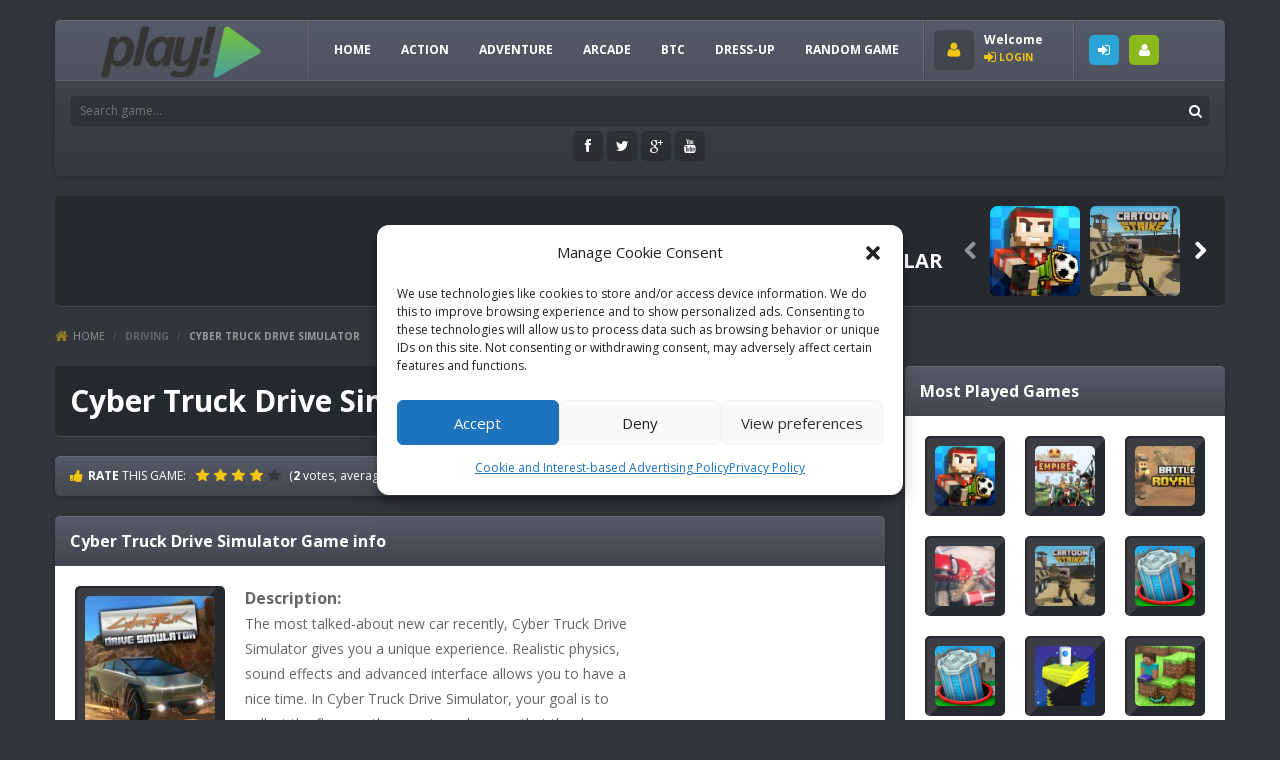

--- FILE ---
content_type: text/html; charset=UTF-8
request_url: http://feep.club/cyber-truck-drive-simulator-2/
body_size: 17021
content:
<!doctype html>
<!--[if IE 8]><html class="ie8" lang="en-US"><![endif]-->
<!--[if IE 9]><html class="ie9" lang="en-US"><![endif]-->
<!--[if (gt IE 9)|!(IE)]><!--><html lang="en-US"><!--<![endif]-->
<head>
	<meta name="google-site-verification" content="gr0naUwT4am-CUCHMfHAiuNpwDdMmssAAL4btQfBhs0" />

	<meta name="google-site-verification" content="nZZ7dFdyIE6AYPeKERHqnbF0DzFbvESPDfU-1fuJeUQ" />
<meta name="google-site-verification" content="-mpH0YuOSsBRAwmqBK8rhTcePhJ0bkVqEOsXJMkNuK4" />
<meta name="google-site-verification" content="VysmgImL2KTUfDdTbXpw4weQEoPgnoVDI9Rh_0hx_o0" />
<meta name="google-site-verification" content="teqc5tgX2EneF67G53ta8Gn7yRZk7joafm8I4GyHwsY" />
<meta name="google-site-verification" content="khmtwYtudyYbRuxsmewkc-MY6eWZCWXPEcp663WDPmE" />
	<meta name="google-site-verification" content="zuMz51fsPab4PGd_KsMhGF3QhvZZdfnrlZDlXfjiSBo" />

  <meta charset="UTF-8">
  <title>Cyber Truck Drive Simulator | No stopping, keep on having fun</title>
    <meta name="viewport" content="width=device-width, initial-scale=1, maximum-scale=1">
    <link rel="stylesheet" href="http://feep.club/wp-content/themes/gaga/style.css">
    <!--[if lte IE 9]><link rel="stylesheet" href="http://feep.club/wp-content/themes/gaga/css/ie.css"><![endif]-->
    <!--[if lt IE 9]><script src="http://feep.club/wp-content/themes/gaga/js/lib/html5.js"></script><![endif]-->
    <meta name='robots' content='max-image-preview:large' />
<link rel="alternate" type="application/rss+xml" title="No stopping, keep on having fun &raquo; Feed" href="https://feep.club/feed/" />
<link rel="alternate" type="application/rss+xml" title="No stopping, keep on having fun &raquo; Comments Feed" href="https://feep.club/comments/feed/" />
<link rel="alternate" type="application/rss+xml" title="No stopping, keep on having fun &raquo; Cyber Truck Drive Simulator Comments Feed" href="https://feep.club/cyber-truck-drive-simulator-2/feed/" />
<script type="text/javascript">
/* <![CDATA[ */
window._wpemojiSettings = {"baseUrl":"https:\/\/s.w.org\/images\/core\/emoji\/14.0.0\/72x72\/","ext":".png","svgUrl":"https:\/\/s.w.org\/images\/core\/emoji\/14.0.0\/svg\/","svgExt":".svg","source":{"concatemoji":"http:\/\/feep.club\/wp-includes\/js\/wp-emoji-release.min.js"}};
/*! This file is auto-generated */
!function(i,n){var o,s,e;function c(e){try{var t={supportTests:e,timestamp:(new Date).valueOf()};sessionStorage.setItem(o,JSON.stringify(t))}catch(e){}}function p(e,t,n){e.clearRect(0,0,e.canvas.width,e.canvas.height),e.fillText(t,0,0);var t=new Uint32Array(e.getImageData(0,0,e.canvas.width,e.canvas.height).data),r=(e.clearRect(0,0,e.canvas.width,e.canvas.height),e.fillText(n,0,0),new Uint32Array(e.getImageData(0,0,e.canvas.width,e.canvas.height).data));return t.every(function(e,t){return e===r[t]})}function u(e,t,n){switch(t){case"flag":return n(e,"\ud83c\udff3\ufe0f\u200d\u26a7\ufe0f","\ud83c\udff3\ufe0f\u200b\u26a7\ufe0f")?!1:!n(e,"\ud83c\uddfa\ud83c\uddf3","\ud83c\uddfa\u200b\ud83c\uddf3")&&!n(e,"\ud83c\udff4\udb40\udc67\udb40\udc62\udb40\udc65\udb40\udc6e\udb40\udc67\udb40\udc7f","\ud83c\udff4\u200b\udb40\udc67\u200b\udb40\udc62\u200b\udb40\udc65\u200b\udb40\udc6e\u200b\udb40\udc67\u200b\udb40\udc7f");case"emoji":return!n(e,"\ud83e\udef1\ud83c\udffb\u200d\ud83e\udef2\ud83c\udfff","\ud83e\udef1\ud83c\udffb\u200b\ud83e\udef2\ud83c\udfff")}return!1}function f(e,t,n){var r="undefined"!=typeof WorkerGlobalScope&&self instanceof WorkerGlobalScope?new OffscreenCanvas(300,150):i.createElement("canvas"),a=r.getContext("2d",{willReadFrequently:!0}),o=(a.textBaseline="top",a.font="600 32px Arial",{});return e.forEach(function(e){o[e]=t(a,e,n)}),o}function t(e){var t=i.createElement("script");t.src=e,t.defer=!0,i.head.appendChild(t)}"undefined"!=typeof Promise&&(o="wpEmojiSettingsSupports",s=["flag","emoji"],n.supports={everything:!0,everythingExceptFlag:!0},e=new Promise(function(e){i.addEventListener("DOMContentLoaded",e,{once:!0})}),new Promise(function(t){var n=function(){try{var e=JSON.parse(sessionStorage.getItem(o));if("object"==typeof e&&"number"==typeof e.timestamp&&(new Date).valueOf()<e.timestamp+604800&&"object"==typeof e.supportTests)return e.supportTests}catch(e){}return null}();if(!n){if("undefined"!=typeof Worker&&"undefined"!=typeof OffscreenCanvas&&"undefined"!=typeof URL&&URL.createObjectURL&&"undefined"!=typeof Blob)try{var e="postMessage("+f.toString()+"("+[JSON.stringify(s),u.toString(),p.toString()].join(",")+"));",r=new Blob([e],{type:"text/javascript"}),a=new Worker(URL.createObjectURL(r),{name:"wpTestEmojiSupports"});return void(a.onmessage=function(e){c(n=e.data),a.terminate(),t(n)})}catch(e){}c(n=f(s,u,p))}t(n)}).then(function(e){for(var t in e)n.supports[t]=e[t],n.supports.everything=n.supports.everything&&n.supports[t],"flag"!==t&&(n.supports.everythingExceptFlag=n.supports.everythingExceptFlag&&n.supports[t]);n.supports.everythingExceptFlag=n.supports.everythingExceptFlag&&!n.supports.flag,n.DOMReady=!1,n.readyCallback=function(){n.DOMReady=!0}}).then(function(){return e}).then(function(){var e;n.supports.everything||(n.readyCallback(),(e=n.source||{}).concatemoji?t(e.concatemoji):e.wpemoji&&e.twemoji&&(t(e.twemoji),t(e.wpemoji)))}))}((window,document),window._wpemojiSettings);
/* ]]> */
</script>
<link rel='stylesheet' id='wpfp-css' href='http://feep.club/wp-content/plugins/wp-favorite-posts/wpfp.css' type='text/css' />
<style id='wp-emoji-styles-inline-css' type='text/css'>

	img.wp-smiley, img.emoji {
		display: inline !important;
		border: none !important;
		box-shadow: none !important;
		height: 1em !important;
		width: 1em !important;
		margin: 0 0.07em !important;
		vertical-align: -0.1em !important;
		background: none !important;
		padding: 0 !important;
	}
</style>
<link rel='stylesheet' id='wp-block-library-css' href='http://feep.club/wp-includes/css/dist/block-library/style.min.css' type='text/css' media='all' />
<style id='classic-theme-styles-inline-css' type='text/css'>
/*! This file is auto-generated */
.wp-block-button__link{color:#fff;background-color:#32373c;border-radius:9999px;box-shadow:none;text-decoration:none;padding:calc(.667em + 2px) calc(1.333em + 2px);font-size:1.125em}.wp-block-file__button{background:#32373c;color:#fff;text-decoration:none}
</style>
<style id='global-styles-inline-css' type='text/css'>
body{--wp--preset--color--black: #000000;--wp--preset--color--cyan-bluish-gray: #abb8c3;--wp--preset--color--white: #ffffff;--wp--preset--color--pale-pink: #f78da7;--wp--preset--color--vivid-red: #cf2e2e;--wp--preset--color--luminous-vivid-orange: #ff6900;--wp--preset--color--luminous-vivid-amber: #fcb900;--wp--preset--color--light-green-cyan: #7bdcb5;--wp--preset--color--vivid-green-cyan: #00d084;--wp--preset--color--pale-cyan-blue: #8ed1fc;--wp--preset--color--vivid-cyan-blue: #0693e3;--wp--preset--color--vivid-purple: #9b51e0;--wp--preset--gradient--vivid-cyan-blue-to-vivid-purple: linear-gradient(135deg,rgba(6,147,227,1) 0%,rgb(155,81,224) 100%);--wp--preset--gradient--light-green-cyan-to-vivid-green-cyan: linear-gradient(135deg,rgb(122,220,180) 0%,rgb(0,208,130) 100%);--wp--preset--gradient--luminous-vivid-amber-to-luminous-vivid-orange: linear-gradient(135deg,rgba(252,185,0,1) 0%,rgba(255,105,0,1) 100%);--wp--preset--gradient--luminous-vivid-orange-to-vivid-red: linear-gradient(135deg,rgba(255,105,0,1) 0%,rgb(207,46,46) 100%);--wp--preset--gradient--very-light-gray-to-cyan-bluish-gray: linear-gradient(135deg,rgb(238,238,238) 0%,rgb(169,184,195) 100%);--wp--preset--gradient--cool-to-warm-spectrum: linear-gradient(135deg,rgb(74,234,220) 0%,rgb(151,120,209) 20%,rgb(207,42,186) 40%,rgb(238,44,130) 60%,rgb(251,105,98) 80%,rgb(254,248,76) 100%);--wp--preset--gradient--blush-light-purple: linear-gradient(135deg,rgb(255,206,236) 0%,rgb(152,150,240) 100%);--wp--preset--gradient--blush-bordeaux: linear-gradient(135deg,rgb(254,205,165) 0%,rgb(254,45,45) 50%,rgb(107,0,62) 100%);--wp--preset--gradient--luminous-dusk: linear-gradient(135deg,rgb(255,203,112) 0%,rgb(199,81,192) 50%,rgb(65,88,208) 100%);--wp--preset--gradient--pale-ocean: linear-gradient(135deg,rgb(255,245,203) 0%,rgb(182,227,212) 50%,rgb(51,167,181) 100%);--wp--preset--gradient--electric-grass: linear-gradient(135deg,rgb(202,248,128) 0%,rgb(113,206,126) 100%);--wp--preset--gradient--midnight: linear-gradient(135deg,rgb(2,3,129) 0%,rgb(40,116,252) 100%);--wp--preset--font-size--small: 13px;--wp--preset--font-size--medium: 20px;--wp--preset--font-size--large: 36px;--wp--preset--font-size--x-large: 42px;--wp--preset--spacing--20: 0.44rem;--wp--preset--spacing--30: 0.67rem;--wp--preset--spacing--40: 1rem;--wp--preset--spacing--50: 1.5rem;--wp--preset--spacing--60: 2.25rem;--wp--preset--spacing--70: 3.38rem;--wp--preset--spacing--80: 5.06rem;--wp--preset--shadow--natural: 6px 6px 9px rgba(0, 0, 0, 0.2);--wp--preset--shadow--deep: 12px 12px 50px rgba(0, 0, 0, 0.4);--wp--preset--shadow--sharp: 6px 6px 0px rgba(0, 0, 0, 0.2);--wp--preset--shadow--outlined: 6px 6px 0px -3px rgba(255, 255, 255, 1), 6px 6px rgba(0, 0, 0, 1);--wp--preset--shadow--crisp: 6px 6px 0px rgba(0, 0, 0, 1);}:where(.is-layout-flex){gap: 0.5em;}:where(.is-layout-grid){gap: 0.5em;}body .is-layout-flow > .alignleft{float: left;margin-inline-start: 0;margin-inline-end: 2em;}body .is-layout-flow > .alignright{float: right;margin-inline-start: 2em;margin-inline-end: 0;}body .is-layout-flow > .aligncenter{margin-left: auto !important;margin-right: auto !important;}body .is-layout-constrained > .alignleft{float: left;margin-inline-start: 0;margin-inline-end: 2em;}body .is-layout-constrained > .alignright{float: right;margin-inline-start: 2em;margin-inline-end: 0;}body .is-layout-constrained > .aligncenter{margin-left: auto !important;margin-right: auto !important;}body .is-layout-constrained > :where(:not(.alignleft):not(.alignright):not(.alignfull)){max-width: var(--wp--style--global--content-size);margin-left: auto !important;margin-right: auto !important;}body .is-layout-constrained > .alignwide{max-width: var(--wp--style--global--wide-size);}body .is-layout-flex{display: flex;}body .is-layout-flex{flex-wrap: wrap;align-items: center;}body .is-layout-flex > *{margin: 0;}body .is-layout-grid{display: grid;}body .is-layout-grid > *{margin: 0;}:where(.wp-block-columns.is-layout-flex){gap: 2em;}:where(.wp-block-columns.is-layout-grid){gap: 2em;}:where(.wp-block-post-template.is-layout-flex){gap: 1.25em;}:where(.wp-block-post-template.is-layout-grid){gap: 1.25em;}.has-black-color{color: var(--wp--preset--color--black) !important;}.has-cyan-bluish-gray-color{color: var(--wp--preset--color--cyan-bluish-gray) !important;}.has-white-color{color: var(--wp--preset--color--white) !important;}.has-pale-pink-color{color: var(--wp--preset--color--pale-pink) !important;}.has-vivid-red-color{color: var(--wp--preset--color--vivid-red) !important;}.has-luminous-vivid-orange-color{color: var(--wp--preset--color--luminous-vivid-orange) !important;}.has-luminous-vivid-amber-color{color: var(--wp--preset--color--luminous-vivid-amber) !important;}.has-light-green-cyan-color{color: var(--wp--preset--color--light-green-cyan) !important;}.has-vivid-green-cyan-color{color: var(--wp--preset--color--vivid-green-cyan) !important;}.has-pale-cyan-blue-color{color: var(--wp--preset--color--pale-cyan-blue) !important;}.has-vivid-cyan-blue-color{color: var(--wp--preset--color--vivid-cyan-blue) !important;}.has-vivid-purple-color{color: var(--wp--preset--color--vivid-purple) !important;}.has-black-background-color{background-color: var(--wp--preset--color--black) !important;}.has-cyan-bluish-gray-background-color{background-color: var(--wp--preset--color--cyan-bluish-gray) !important;}.has-white-background-color{background-color: var(--wp--preset--color--white) !important;}.has-pale-pink-background-color{background-color: var(--wp--preset--color--pale-pink) !important;}.has-vivid-red-background-color{background-color: var(--wp--preset--color--vivid-red) !important;}.has-luminous-vivid-orange-background-color{background-color: var(--wp--preset--color--luminous-vivid-orange) !important;}.has-luminous-vivid-amber-background-color{background-color: var(--wp--preset--color--luminous-vivid-amber) !important;}.has-light-green-cyan-background-color{background-color: var(--wp--preset--color--light-green-cyan) !important;}.has-vivid-green-cyan-background-color{background-color: var(--wp--preset--color--vivid-green-cyan) !important;}.has-pale-cyan-blue-background-color{background-color: var(--wp--preset--color--pale-cyan-blue) !important;}.has-vivid-cyan-blue-background-color{background-color: var(--wp--preset--color--vivid-cyan-blue) !important;}.has-vivid-purple-background-color{background-color: var(--wp--preset--color--vivid-purple) !important;}.has-black-border-color{border-color: var(--wp--preset--color--black) !important;}.has-cyan-bluish-gray-border-color{border-color: var(--wp--preset--color--cyan-bluish-gray) !important;}.has-white-border-color{border-color: var(--wp--preset--color--white) !important;}.has-pale-pink-border-color{border-color: var(--wp--preset--color--pale-pink) !important;}.has-vivid-red-border-color{border-color: var(--wp--preset--color--vivid-red) !important;}.has-luminous-vivid-orange-border-color{border-color: var(--wp--preset--color--luminous-vivid-orange) !important;}.has-luminous-vivid-amber-border-color{border-color: var(--wp--preset--color--luminous-vivid-amber) !important;}.has-light-green-cyan-border-color{border-color: var(--wp--preset--color--light-green-cyan) !important;}.has-vivid-green-cyan-border-color{border-color: var(--wp--preset--color--vivid-green-cyan) !important;}.has-pale-cyan-blue-border-color{border-color: var(--wp--preset--color--pale-cyan-blue) !important;}.has-vivid-cyan-blue-border-color{border-color: var(--wp--preset--color--vivid-cyan-blue) !important;}.has-vivid-purple-border-color{border-color: var(--wp--preset--color--vivid-purple) !important;}.has-vivid-cyan-blue-to-vivid-purple-gradient-background{background: var(--wp--preset--gradient--vivid-cyan-blue-to-vivid-purple) !important;}.has-light-green-cyan-to-vivid-green-cyan-gradient-background{background: var(--wp--preset--gradient--light-green-cyan-to-vivid-green-cyan) !important;}.has-luminous-vivid-amber-to-luminous-vivid-orange-gradient-background{background: var(--wp--preset--gradient--luminous-vivid-amber-to-luminous-vivid-orange) !important;}.has-luminous-vivid-orange-to-vivid-red-gradient-background{background: var(--wp--preset--gradient--luminous-vivid-orange-to-vivid-red) !important;}.has-very-light-gray-to-cyan-bluish-gray-gradient-background{background: var(--wp--preset--gradient--very-light-gray-to-cyan-bluish-gray) !important;}.has-cool-to-warm-spectrum-gradient-background{background: var(--wp--preset--gradient--cool-to-warm-spectrum) !important;}.has-blush-light-purple-gradient-background{background: var(--wp--preset--gradient--blush-light-purple) !important;}.has-blush-bordeaux-gradient-background{background: var(--wp--preset--gradient--blush-bordeaux) !important;}.has-luminous-dusk-gradient-background{background: var(--wp--preset--gradient--luminous-dusk) !important;}.has-pale-ocean-gradient-background{background: var(--wp--preset--gradient--pale-ocean) !important;}.has-electric-grass-gradient-background{background: var(--wp--preset--gradient--electric-grass) !important;}.has-midnight-gradient-background{background: var(--wp--preset--gradient--midnight) !important;}.has-small-font-size{font-size: var(--wp--preset--font-size--small) !important;}.has-medium-font-size{font-size: var(--wp--preset--font-size--medium) !important;}.has-large-font-size{font-size: var(--wp--preset--font-size--large) !important;}.has-x-large-font-size{font-size: var(--wp--preset--font-size--x-large) !important;}
.wp-block-navigation a:where(:not(.wp-element-button)){color: inherit;}
:where(.wp-block-post-template.is-layout-flex){gap: 1.25em;}:where(.wp-block-post-template.is-layout-grid){gap: 1.25em;}
:where(.wp-block-columns.is-layout-flex){gap: 2em;}:where(.wp-block-columns.is-layout-grid){gap: 2em;}
.wp-block-pullquote{font-size: 1.5em;line-height: 1.6;}
</style>
<link rel='stylesheet' id='RBL_UI_css-css' href='http://feep.club/wp-content/plugins/report-broken-links/scripts/RBL_UI.css' type='text/css' media='all' />
<link rel='stylesheet' id='wp-postratings-css' href='http://feep.club/wp-content/plugins/wp-postratings/css/postratings-css.css' type='text/css' media='all' />
<link rel='stylesheet' id='cmplz-general-css' href='http://feep.club/wp-content/plugins/complianz-gdpr/assets/css/cookieblocker.min.css' type='text/css' media='all' />
<link rel='stylesheet' id='wp-pagenavi-css' href='http://feep.club/wp-content/plugins/wp-pagenavi/pagenavi-css.css' type='text/css' media='all' />
<link rel='stylesheet' id='mt-colors-css' href='http://feep.club/wp-content/themes/gaga/css/colors.css' type='text/css' media='all' />
<link rel='stylesheet' id='mt-rsp-css' href='http://feep.club/wp-content/themes/gaga/css/rsp.css' type='text/css' media='all' />
<link rel='stylesheet' id='mt-pnt-css' href='http://feep.club/wp-content/themes/gaga/css/pnt.css' type='text/css' media='all' />
<link rel='stylesheet' id='mt-opensans-css' href='//fonts.googleapis.com/css?family=Open+Sans%3A300italic%2C400italic%2C700italic%2C400%2C300%2C700&#038;ver=6.4.7' type='text/css' media='all' />
<script type="text/javascript" src="http://feep.club/wp-includes/js/jquery/jquery.min.js" id="jquery-core-js"></script>
<script type="text/javascript" src="http://feep.club/wp-includes/js/jquery/jquery-migrate.min.js" id="jquery-migrate-js"></script>
<script type="text/javascript" src="http://feep.club/wp-content/plugins/wp-favorite-posts/wpfp.js" id="wp-favorite-posts-js"></script>
<script type="text/javascript" id="jquery.infinitescroll.min-js-extra">
/* <![CDATA[ */
var MtPagAjax = {"txt":"LOADING MORE GAMES..."};
/* ]]> */
</script>
<script type="text/javascript" src="http://feep.club/wp-content/themes/gaga/js/jquery.infinitescroll.min.js" id="jquery.infinitescroll.min-js"></script>
<script type="text/javascript" id="arcadexls-account-js-extra">
/* <![CDATA[ */
var ArcadexlsAccountAjax = {"ajaxurl":"https:\/\/feep.club\/wp-admin\/admin-ajax.php","login":"https:\/\/feep.club\/wp-login.php","text":"Signup","textb":"Loading..."};
/* ]]> */
</script>
<script type="text/javascript" src="http://feep.club/wp-content/themes/gaga/js/account.js" id="arcadexls-account-js"></script>
<script type="text/javascript" src="http://feep.club/wp-content/themes/gaga/js/bootstrap.js" id="mt-bootstrap-js"></script>
<script type="text/javascript" src="http://feep.club/wp-content/themes/gaga/js/chkbox.js" id="mt-chkbox-js"></script>
<script type="text/javascript" src="http://feep.club/wp-content/themes/gaga/js/fileup.js" id="mt-fileup-js"></script>
<script type="text/javascript" src="http://feep.club/wp-content/themes/gaga/js/bxsldr.js" id="mt-bxsldr-js"></script>
<script type="text/javascript" src="http://feep.club/wp-content/themes/gaga/js/progrs.js" id="mt-progrs-js"></script>
<script type="text/javascript" src="http://feep.club/wp-content/themes/gaga/js/fitvids.js" id="mt-fitvids-js"></script>
<script type="text/javascript" id="pagecomments-js-extra">
/* <![CDATA[ */
var PagecommentsAjax = {"file":"http:\/\/feep.club\/wp-content\/themes\/gaga\/js\/pagecomments.js"};
/* ]]> */
</script>
<script type="text/javascript" src="http://feep.club/wp-content/themes/gaga/js/pagecomments.js" id="pagecomments-js"></script>
<script type="text/javascript" src="http://feep.club/wp-content/themes/gaga/js/scrlbr.js" id="mt-scroll-js"></script>
<script type="text/javascript" src="http://feep.club/wp-content/themes/gaga/js/turn.js" id="mt-turn-js"></script>
<script type="text/javascript" src="http://feep.club/wp-content/themes/gaga/js/fav.js" id="mt-fav-js"></script>
<link rel="https://api.w.org/" href="https://feep.club/wp-json/" /><link rel="alternate" type="application/json" href="https://feep.club/wp-json/wp/v2/posts/3398" /><link rel="EditURI" type="application/rsd+xml" title="RSD" href="https://feep.club/xmlrpc.php?rsd" />
<link rel="canonical" href="https://feep.club/cyber-truck-drive-simulator-2/" />
<link rel='shortlink' href='https://feep.club/?p=3398' />
<link rel="alternate" type="application/json+oembed" href="https://feep.club/wp-json/oembed/1.0/embed?url=https%3A%2F%2Ffeep.club%2Fcyber-truck-drive-simulator-2%2F" />
<link rel="alternate" type="text/xml+oembed" href="https://feep.club/wp-json/oembed/1.0/embed?url=https%3A%2F%2Ffeep.club%2Fcyber-truck-drive-simulator-2%2F&#038;format=xml" />
<meta name="generator" content="Redux 4.5.3" />	<script type="text/javascript">
    jQuery(document).ready(function($) {
        var dialogbox = '<div id="dialog" style="display:none;">'+
                            '<span>Your Email :</span><br /><input type="text" name="RBL_Mail" size="24"/><br />'+
                            '<span>Problem Description :</span><br /><textarea name="RBL_Desc" cols="26" rows="10"></textarea><br />'+
                            '<button id="RBL_Send">Send Report</button>'+
                        '</div>';
        $(dialogbox).insertAfter('#RBL_Element');

        $('#RBL_Element').click(function(){
            $('#dialog').dialog({dialogClass: 'no-close', closeOnEscape: 'true', title: 'Please tell about this page problem'});
        });

        $('#RBL_Send').click(function(){
            var mail = $('input[name="RBL_Mail"]').val();
            var desc = $('textarea[name="RBL_Desc"]').val();
            var link = 'https://feep.club/cyber-truck-drive-simulator-2/';
			$.post('http://feep.club/wp-admin/admin-ajax.php', {action: "RBL_Add", RBL_URL: link, RBL_Mail : mail, RBL_Desc: desc}, function(){$('#dialog').dialog('close');alert('Report Sent Successfully.\r\n Thank You!');});
		});
    });
    </script>
			<style>.cmplz-hidden {
					display: none !important;
				}</style><style type="text/css">.recentcomments a{display:inline !important;padding:0 !important;margin:0 !important;}</style>
<meta name="generator" content="MyArcadePlugin Pro 5.37.1" />
  </head>
  <body data-cmplz=1 class="post-template-default single single-post postid-3398 single-format-standard">

        <!--<wrpp>-->
    <section class="wrpp">
            <!--<hdcn>-->
      <header class="hdcn bgdg1 shdw1 rnd5" id="hd">
        <section class="hdcn1 flol pore">
                  <div class="logo flol pore"><a href="https://feep.club" title="No stopping, keep on having fun"><img src="https://feep.club/wp-content/themes/gaga/img/arcadexls.png" alt="No stopping, keep on having fun"></a></div>
          <nav class="navcnt flol pore">
            <button type="button" class="btn-collapse" data-toggle="collapse" data-target=".menucn-hd" data-tooltip="tooltip" data-placement="top" title="Menu"><span class="iconb-menu rgba1 rnd5">Menu</span></button>
                        <div class="menucn menucn-hd collapse">
              <ul>
                <li><a class="iconb-home" href="https://feep.club">HOME</a></li>
                	<li class="cat-item cat-item-808"><a href="https://feep.club/category/action/">Action</a>
</li>
	<li class="cat-item cat-item-805"><a href="https://feep.club/category/adventure/">Adventure</a>
</li>
	<li class="cat-item cat-item-822"><a href="https://feep.club/category/arcade/">Arcade</a>
</li>
	<li class="cat-item cat-item-802"><a href="https://feep.club/category/btc/">BTC</a>
</li>
	<li class="cat-item cat-item-829"><a href="https://feep.club/category/dress-up/">Dress-Up</a>
</li>
                <li><a class="iconb-rand" href="https://feep.club/?randomgame=1">RANDOM GAME</a></li>
              </ul>
            </div>
                      </nav>
        </section>
                <section class="hdcn2 flol-pore">
                    <!--[OFFLINE]-->
          <div class="usrbx flol-pore">
            <figure class="rgba1 rnd5"><img src="http://feep.club/wp-content/themes/gaga/img/user_img2.png" alt="Guest"></figure>
            <p><strong>Welcome</strong></p>
            <p><strong><a class="iconb-lgin" href="#" data-toggle="modal" data-target="#modal-login"><strong>LOGIN</strong></a></strong></p>
          </div>
          <ul class="btnshd flol lstli pore">
            <li><a class="botn iconb-lgin" href="#" data-toggle="modal" data-tooltip="tooltip" data-placement="top" data-target="#modal-login" title="LOGIN">LOGIN</a></li>
            <li><a class="botn iconb-user" href="#" data-toggle="modal" data-tooltip="tooltip" data-placement="top" data-target="#modal-signup" title="SIGNUP">SIGNUP</a></li>
          </ul>
                  </section>
                <section class="hdcn3 srcsoc flor pore rgba1">
          <div class="srchbx flol pore rgba1 rnd5">
            <form method="get" id="search_form" action="https://feep.club">
              <input name="s" id="s" type="text" placeholder="Search game...">
              <button name="btn_search" type="submit"><span class="iconb-srch">Search</span></button>
            </form>
          </div>
                    <ul class="socsl flol">
                        <li><a target="_blank" href="#"><span class="iconb-face rgba1 rnd5">Facebook</span></a></li>
                                    <li><a target="_blank" href="#"><span class="iconb-twit rgba1 rnd5">Twitter</span></a></li>
                                    <li><a target="_blank" href="#"><span class="iconb-goog rgba1 rnd5">Google+</span></a></li>
                                    <li><a target="_blank" href="#"><span class="iconb-yout rgba1 rnd5">Youtube</span></a></li>
                      </ul>
                  </section>
      </header>
      <!--</hdcn>-->

      <!--<bdcn>-->
      <section class="bdcn">
        
        <!--<bnrsld>-->
<section class="bnrsld bgco1 clfl rnd5">
      <!--<bnr728>-->
  <section class="bnr728 flol">
    <script async src="https://pagead2.googlesyndication.com/pagead/js/adsbygoogle.js?client=ca-pub-8193685539576406"
     crossorigin="anonymous"></script>
<!-- 728 -->
<ins class="adsbygoogle"
     style="display:inline-block;width:728px;height:90px"
     data-ad-client="ca-pub-8193685539576406"
     data-ad-slot="1486503536"></ins>
<script>
     (adsbygoogle = window.adsbygoogle || []).push({});
</script>  </section>
  <!--</bnr728>-->
      <!--<sldrcnt>-->
  <section class="sldrgmcnt flor pore">
    <div class="sldr-title iconb-hert">MOST <strong>POPULAR</strong></div>
    <ul class="sldrgm">
            <!--<game>-->
      <li style="opacity:0.0">
        <article class="pstcnt rnd5">
          <figure class="rnd5"><a href="https://feep.club/pixel-gun-3d/"><img src="https://feep.club/wp-content/uploads/thumbs/custom/P/Pixel-Gun-3D-Survival-shooter-Battle-Royale-3-150x150.jpg" width="90" height="90"  alt="Pixel Gun 3D" /><span class="iconb-game rgba1" title="Play"><span>Play</span></span></a></figure>
        </article>
      </li>
      <!--</game>-->
            <!--<game>-->
      <li style="opacity:0.0">
        <article class="pstcnt rnd5">
          <figure class="rnd5"><a href="https://feep.club/cartoon-strike/"><img src="https://feep.club/wp-content/uploads/thumbs/custom/0-9/617eec95-c714-463e-a683-7d1034187740-150x150.png" width="90" height="90"  alt="Cartoon Strike" /><span class="iconb-game rgba1" title="Play"><span>Play</span></span></a></figure>
        </article>
      </li>
      <!--</game>-->
            <!--<game>-->
      <li style="opacity:0.0">
        <article class="pstcnt rnd5">
          <figure class="rnd5"><a href="https://feep.club/car-crash-online/"><img src="https://feep.club/wp-content/uploads/thumbs/custom/V/vxfG5W7PXgMRzH-220-165-150x150.jpg" width="90" height="90"  alt="Car Crash Online" /><span class="iconb-game rgba1" title="Play"><span>Play</span></span></a></figure>
        </article>
      </li>
      <!--</game>-->
            <!--<game>-->
      <li style="opacity:0.0">
        <article class="pstcnt rnd5">
          <figure class="rnd5"><a href="https://feep.club/battle-royale/"><img src="https://feep.club/wp-content/uploads/thumbs/custom/0-9/1uY46BE90eRAGB-220-165-150x150.jpg" width="90" height="90"  alt="Battle Royale" /><span class="iconb-game rgba1" title="Play"><span>Play</span></span></a></figure>
        </article>
      </li>
      <!--</game>-->
            <!--<game>-->
      <li style="opacity:0.0">
        <article class="pstcnt rnd5">
          <figure class="rnd5"><a href="https://feep.club/goodgame-empire/"><img src="https://feep.club/wp-content/uploads/thumbs/custom/E/empire180x135-150x135.jpg" width="90" height="90"  alt="Goodgame Empire" /><span class="iconb-game rgba1" title="Play"><span>Play</span></span></a></figure>
        </article>
      </li>
      <!--</game>-->
            <!--<game>-->
      <li style="opacity:0.0">
        <article class="pstcnt rnd5">
          <figure class="rnd5"><a href="https://feep.club/mini-craft/"><img src="https://feep.club/wp-content/uploads/thumbs/custom/B/buildcraft-min-150x150.png" width="90" height="90"  alt="Mini Craft" /><span class="iconb-game rgba1" title="Play"><span>Play</span></span></a></figure>
        </article>
      </li>
      <!--</game>-->
            <!--<game>-->
      <li style="opacity:0.0">
        <article class="pstcnt rnd5">
          <figure class="rnd5"><a href="https://feep.club/kick-the-buddy/"><img src="https://feep.club/wp-content/uploads/thumbs/custom/K/kick-the-buddy-online-150x150.png" width="90" height="90"  alt="Kick The Buddy" /><span class="iconb-game rgba1" title="Play"><span>Play</span></span></a></figure>
        </article>
      </li>
      <!--</game>-->
            <!--<game>-->
      <li style="opacity:0.0">
        <article class="pstcnt rnd5">
          <figure class="rnd5"><a href="https://feep.club/slither-io/"><img src="https://feep.club/wp-content/uploads/thumbs/custom/0-9/220px-Slither-150x150.png" width="90" height="90"  alt="Slither.io" /><span class="iconb-game rgba1" title="Play"><span>Play</span></span></a></figure>
        </article>
      </li>
      <!--</game>-->
            <!--<game>-->
      <li style="opacity:0.0">
        <article class="pstcnt rnd5">
          <figure class="rnd5"><a href="https://feep.club/subway-surfers/"><img src="http://feep.club/wp-content/uploads/thumbs/custom/A/apps.52962.9007199266250470.7d3c1fbd-70e5-404b-bb75-71b7848847c4.86465bc9-c1ba-4ee0-ae3b-a3b71fd0955d" width="90" height="90"  alt="Subway Surfers Smilar" /><span class="iconb-game rgba1" title="Play"><span>Play</span></span></a></figure>
        </article>
      </li>
      <!--</game>-->
            <!--<game>-->
      <li style="opacity:0.0">
        <article class="pstcnt rnd5">
          <figure class="rnd5"><a href="https://feep.club/black-hole-io/"><img src="https://feep.club/wp-content/uploads/thumbs/gamedistribution/H/holeio-150x150.jpeg" width="90" height="90"  alt="Hole.io" /><span class="iconb-game rgba1" title="Play"><span>Play</span></span></a></figure>
        </article>
      </li>
      <!--</game>-->
            <!--<game>-->
      <li style="opacity:0.0">
        <article class="pstcnt rnd5">
          <figure class="rnd5"><a href="https://feep.club/tomb-runner/"><img src="https://feep.club/wp-content/uploads/thumbs/custom/T/templerun-new-min-150x150.png" width="90" height="90"  alt="Tomb Runner" /><span class="iconb-game rgba1" title="Play"><span>Play</span></span></a></figure>
        </article>
      </li>
      <!--</game>-->
            <!--<game>-->
      <li style="opacity:0.0">
        <article class="pstcnt rnd5">
          <figure class="rnd5"><a href="https://feep.club/treasure-knights/"><img src="https://feep.club/wp-content/uploads/thumbs/gamemonetize/T/treasure-knights-150x150.jpg" width="90" height="90"  alt="Treasure Knights" /><span class="iconb-game rgba1" title="Play"><span>Play</span></span></a></figure>
        </article>
      </li>
      <!--</game>-->
            <!--<game>-->
      <li style="opacity:0.0">
        <article class="pstcnt rnd5">
          <figure class="rnd5"><a href="https://feep.club/gta-crime-simulator/"><img src="https://feep.club/wp-content/uploads/thumbs/custom/0-9/512x384-14-150x150.jpg" width="90" height="90"  alt="GTA Crime Simulator" /><span class="iconb-game rgba1" title="Play"><span>Play</span></span></a></figure>
        </article>
      </li>
      <!--</game>-->
            <!--<game>-->
      <li style="opacity:0.0">
        <article class="pstcnt rnd5">
          <figure class="rnd5"><a href="https://feep.club/block-world/"><img src="https://feep.club/wp-content/uploads/thumbs/custom/0-9/512x384-5-150x150.jpg" width="90" height="90"  alt="Block World" /><span class="iconb-game rgba1" title="Play"><span>Play</span></span></a></figure>
        </article>
      </li>
      <!--</game>-->
            <!--<game>-->
      <li style="opacity:0.0">
        <article class="pstcnt rnd5">
          <figure class="rnd5"><a href="https://feep.club/helix-bump/"><img src="https://feep.club/wp-content/uploads/thumbs/gamedistribution/H/helix-unlimited-150x150.jpeg" width="90" height="90"  alt="Helix Unlimited" /><span class="iconb-game rgba1" title="Play"><span>Play</span></span></a></figure>
        </article>
      </li>
      <!--</game>-->
            <!--<game>-->
      <li style="opacity:0.0">
        <article class="pstcnt rnd5">
          <figure class="rnd5"><a href="https://feep.club/subway-surf-2/"><img src="https://feep.club/wp-content/uploads/thumbs/custom/0-9/512x384-4-150x150.jpg" width="90" height="90"  alt="Subway Surf 2" /><span class="iconb-game rgba1" title="Play"><span>Play</span></span></a></figure>
        </article>
      </li>
      <!--</game>-->
            <!--<game>-->
      <li style="opacity:0.0">
        <article class="pstcnt rnd5">
          <figure class="rnd5"><a href="https://feep.club/imposter-hidden-stars/"><img src="https://feep.club/wp-content/uploads/2021/02/among-us-150x150.jpg" width="90" height="90"  alt="Imposter Hidden Stars" /><span class="iconb-game rgba1" title="Play"><span>Play</span></span></a></figure>
        </article>
      </li>
      <!--</game>-->
            <!--<game>-->
      <li style="opacity:0.0">
        <article class="pstcnt rnd5">
          <figure class="rnd5"><a href="https://feep.club/plants-vs-zombies/"><img src="https://feep.club/wp-content/uploads/thumbs/custom/P/Plants20vs20Zombies-min-1-150x150.png" width="90" height="90"  alt="Plants vs Zombies" /><span class="iconb-game rgba1" title="Play"><span>Play</span></span></a></figure>
        </article>
      </li>
      <!--</game>-->
            <!--<game>-->
      <li style="opacity:0.0">
        <article class="pstcnt rnd5">
          <figure class="rnd5"><a href="https://feep.club/fruit-cut-master/"><img src="https://feep.club/wp-content/uploads/thumbs/gamedistribution/F/fruit-cut-master-150x150.jpeg" width="90" height="90"  alt="Fruit Cut Master" /><span class="iconb-game rgba1" title="Play"><span>Play</span></span></a></figure>
        </article>
      </li>
      <!--</game>-->
            <!--<game>-->
      <li style="opacity:0.0">
        <article class="pstcnt rnd5">
          <figure class="rnd5"><a href="https://feep.club/motorbike-drive/"><img src="https://feep.club/wp-content/uploads/thumbs/gamemonetize/M/motorbike-drive-150x150.jpg" width="90" height="90"  alt="Motorbike Drive" /><span class="iconb-game rgba1" title="Play"><span>Play</span></span></a></figure>
        </article>
      </li>
      <!--</game>-->
            <!--<game>-->
      <li style="opacity:0.0">
        <article class="pstcnt rnd5">
          <figure class="rnd5"><a href="https://feep.club/puppet-killer/"><img src="https://feep.club/wp-content/uploads/thumbs/gamemonetize/P/puppet-killer-150x150.jpg" width="90" height="90"  alt="Puppet Killer" /><span class="iconb-game rgba1" title="Play"><span>Play</span></span></a></figure>
        </article>
      </li>
      <!--</game>-->
          </ul>
  </section>
  <!--</sldrcnt>-->
  </section>
<!--</bnrsld>-->

          <section class="navshr clfl">
            <nav class="brdcrm flol">
      <a title="Home" href="https://feep.club/" class="iconb-home">Home</a> <span>/</span> <strong><a href="https://feep.club/category/driving/" rel="category tag">Driving</a></strong> <span>/</span> <strong>Cyber Truck Drive Simulator</strong>
              </nav>
          </section>
    
<section class="cont flol">

  <header class="title bg bgco1 rnd5">
    <h1>Cyber Truck Drive Simulator</h1>
  </header>

  <section class="game-brcn bgdg1 clfl rnd5 shdw1">
        <div class="flol">
      <span class="iconb-rate"><strong>RATE</strong> THIS GAME:</span>
      <div class="votcnt">
        <div id="post-ratings-3398" class="post-ratings" itemscope itemtype="https://schema.org/Article" data-nonce="85f4a8121b"><img id="rating_3398_1" src="http://feep.club/wp-content/plugins/wp-postratings/images/stars/rating_on.gif" alt="1 Star" title="1 Star" onmouseover="current_rating(3398, 1, '1 Star');" onmouseout="ratings_off(4, 0, 0);" onclick="rate_post();" onkeypress="rate_post();" style="cursor: pointer; border: 0px;" /><img id="rating_3398_2" src="http://feep.club/wp-content/plugins/wp-postratings/images/stars/rating_on.gif" alt="2 Stars" title="2 Stars" onmouseover="current_rating(3398, 2, '2 Stars');" onmouseout="ratings_off(4, 0, 0);" onclick="rate_post();" onkeypress="rate_post();" style="cursor: pointer; border: 0px;" /><img id="rating_3398_3" src="http://feep.club/wp-content/plugins/wp-postratings/images/stars/rating_on.gif" alt="3 Stars" title="3 Stars" onmouseover="current_rating(3398, 3, '3 Stars');" onmouseout="ratings_off(4, 0, 0);" onclick="rate_post();" onkeypress="rate_post();" style="cursor: pointer; border: 0px;" /><img id="rating_3398_4" src="http://feep.club/wp-content/plugins/wp-postratings/images/stars/rating_on.gif" alt="4 Stars" title="4 Stars" onmouseover="current_rating(3398, 4, '4 Stars');" onmouseout="ratings_off(4, 0, 0);" onclick="rate_post();" onkeypress="rate_post();" style="cursor: pointer; border: 0px;" /><img id="rating_3398_5" src="http://feep.club/wp-content/plugins/wp-postratings/images/stars/rating_off.gif" alt="5 Stars" title="5 Stars" onmouseover="current_rating(3398, 5, '5 Stars');" onmouseout="ratings_off(4, 0, 0);" onclick="rate_post();" onkeypress="rate_post();" style="cursor: pointer; border: 0px;" /> (<strong>2</strong> votes, average: <strong>4.00</strong> out of 5)<br /><span class="post-ratings-text" id="ratings_3398_text"></span><meta itemprop="name" content="Cyber Truck Drive Simulator" /><meta itemprop="headline" content="Cyber Truck Drive Simulator" /><meta itemprop="description" content="The most talked-about new car recently, Cyber ​​Truck Drive Simulator gives you a unique experience. Realistic physics, sound effects and advanced interface allows you to have a nice time. In Cyber ​​..." /><meta itemprop="datePublished" content="2019-12-22T07:05:56+00:00" /><meta itemprop="dateModified" content="2019-12-22T07:05:56+00:00" /><meta itemprop="url" content="https://feep.club/cyber-truck-drive-simulator-2/" /><meta itemprop="author" content="feep" /><meta itemprop="mainEntityOfPage" content="https://feep.club/cyber-truck-drive-simulator-2/" /><div style="display: none;" itemprop="image" itemscope itemtype="https://schema.org/ImageObject"><meta itemprop="url" content="https://feep.club/wp-content/uploads/thumbs/gamedistribution/C/cyber-truck-drive-simulator-150x150.jpeg" /><meta itemprop="width" content="150" /><meta itemprop="height" content="150" /></div><div style="display: none;" itemprop="publisher" itemscope itemtype="https://schema.org/Organization"><meta itemprop="name" content="No stopping, keep on having fun" /><meta itemprop="url" content="https://feep.club" /><div itemprop="logo" itemscope itemtype="https://schema.org/ImageObject"><meta itemprop="url" content="" /></div></div><div style="display: none;" itemprop="aggregateRating" itemscope itemtype="https://schema.org/AggregateRating"><meta itemprop="bestRating" content="5" /><meta itemprop="worstRating" content="1" /><meta itemprop="ratingValue" content="4" /><meta itemprop="ratingCount" content="2" /></div></div><div id="post-ratings-3398-loading" class="post-ratings-loading"><img src="http://feep.club/wp-content/plugins/wp-postratings/images/loading.gif" width="16" height="16" class="post-ratings-image" />Loading...</div>      </div>
    </div>
        <div class="flor">
      <span class="iconb-hert">Favorites: <strong>0</strong></span> <span class="iconb-game">4,056 views</span>    </div>
  </section>

  <article class="blkcnt bgco2 game-info post-advrsm">
    <header class="bltitl"><h2>Cyber Truck Drive Simulator</h2> Game info</header>
    <section class="blcnbx">
      <figure class="imgcnt"><img src="https://feep.club/wp-content/uploads/thumbs/gamedistribution/C/cyber-truck-drive-simulator-150x150.jpeg" width="80" height="80"  alt="Cyber Truck Drive Simulator" /></figure>
      <section>
        <p><strong>Description:</strong></p>
        <p>The most talked-about new car recently, Cyber ​​Truck Drive Simulator gives you a unique experience. Realistic physics, sound effects and advanced interface allows you to have a nice time. In Cyber ​​Truck Drive Simulator, your goal is to collect the flags on the map in such a way that the damage to the car is minimal. And before time runs out 🙂 Cyber ​​Truck Drive Simulator gives you the real mi simulator experience with realistic physics.<br />W, A, S, D or arrow keysYou can brake with Space.You can switch to different camera angles with the C key.</p>
              </section>
      <div class="bnrpst">
                  <div class="bnr200">
            <script async src="https://pagead2.googlesyndication.com/pagead/js/adsbygoogle.js?client=ca-pub-8193685539576406"
     crossorigin="anonymous"></script>
<!-- 200 -->
<ins class="adsbygoogle"
     style="display:inline-block;width:200px;height:200px"
     data-ad-client="ca-pub-8193685539576406"
     data-ad-slot="5758250022"></ins>
<script>
     (adsbygoogle = window.adsbygoogle || []).push({});
</script>          </div>
                          <a href="https://feep.club/cyber-truck-drive-simulator-2/play/" title="PLAY NOW: Cyber Truck Drive Simulator" rel="bookmark nofollow" class="botn">PLAY NOW!</a>
          </div>
    </section>
    <footer>
      <span class="iconb-date">Uploaded on: <strong>22 Dec , 2019</strong></span> <span class="iconb-user">Uploader: <a href="https://feep.club/author/feep/">feep</a></span> <span class="iconb-cate">Categories: <a href="https://feep.club/category/driving/" rel="category tag">Driving</a></span> <span class="iconb-comt">Comments: <strong>0</strong></span> <span class="iconb-tags">Tags: <a href="https://feep.club/tag/3d/" rel="tag">#3d</a>, <a href="https://feep.club/tag/action/" rel="tag">#action</a>, <a href="https://feep.club/tag/car/" rel="tag">#car</a>, <a href="https://feep.club/tag/casual/" rel="tag">#casual</a>, <a href="https://feep.club/tag/fantasy/" rel="tag">#fantasy</a>, <a href="https://feep.club/tag/fun/" rel="tag">#fun</a>, <a href="https://feep.club/tag/funny/" rel="tag">#funny</a>, <a href="https://feep.club/tag/game/" rel="tag">#game</a>, <a href="https://feep.club/tag/html5/" rel="tag">#html5</a>, <a href="https://feep.club/tag/hypercasual/" rel="tag">#hypercasual</a>, <a href="https://feep.club/tag/plane/" rel="tag">#plane</a>, <a href="https://feep.club/tag/race/" rel="tag">#race</a>, <a href="https://feep.club/tag/racing/" rel="tag">#racing</a>, <a href="https://feep.club/tag/trending/" rel="tag">#trending</a>, <a href="https://feep.club/tag/christmas/" rel="tag">christmas</a>, <a href="https://feep.club/tag/cyberpunk/" rel="tag">cyberpunk</a>, <a href="https://feep.club/tag/mobile/" rel="tag">mobile</a></span>    </footer>
  </article>
        <section class="blkcnt bgco2">
    <div class="bltitl">Do You Like This Game?</div>
    <div class="blcnbx">
      <p>Embed this game on your MySpace or on your Website:</p>
      <form name="select_all" action="#">
        <textarea name="text_area" onClick="javascript:this.form.text_area.focus();this.form.text_area.select();" class="intx rnd5" cols="66" rows="6"><a href="https://feep.club">No stopping, keep on having fun</a><br /><iframe id="playframe" width="900" height="600" src="https://html5.gamedistribution.com/e10200fc58dc44feafdd50e46d81f301/" frameborder="0" scrolling="no"></iframe></textarea>
      </form>
    </div>
  </section>
  
  
              <!--<More_games>-->
              <section class="blkcnt bgco2">
                  <div class="bltitl">More games</div>
                  <div class="blcnbx scrlbr">
                      <!--<pstgms>-->
                      <ul class="pstgms lstli">
              
        <!--<game>-->
        <li>
            <article class="pstcnt bgco1 rnd5">
                <figure class="rnd5"><a href="https://feep.club/goodgame-empire/" class="thumb_link" rel="bookmark" title="Goodgame Empire"><img src="https://feep.club/wp-content/uploads/thumbs/custom/E/empire180x135-150x135.jpg" width="130" height="130"  alt="Goodgame Empire" /></a></figure>
                <header>
                    <h2><a href="https://feep.club/goodgame-empire/" class="thumb_link" rel="bookmark" title="Goodgame Empire">Goodgame Empire</a></h2>
                    <p><a href="https://feep.club/category/action/" rel="category tag">Action</a></p>
                    <a class="iconb-game" href="https://feep.club/goodgame-empire/" title="Play Goodgame Empire"><span>Play</span></a>
                </header>
            </article>
        </li>
        <!--</game>-->
            
        <!--<game>-->
        <li>
            <article class="pstcnt bgco1 rnd5">
                <figure class="rnd5"><a href="https://feep.club/pixel-gun-3d/" class="thumb_link" rel="bookmark" title="Pixel Gun 3D"><img src="https://feep.club/wp-content/uploads/thumbs/custom/P/Pixel-Gun-3D-Survival-shooter-Battle-Royale-3-150x150.jpg" width="130" height="130"  alt="Pixel Gun 3D" /></a></figure>
                <header>
                    <h2><a href="https://feep.club/pixel-gun-3d/" class="thumb_link" rel="bookmark" title="Pixel Gun 3D">Pixel Gun 3D</a></h2>
                    <p><a href="https://feep.club/category/games/" rel="category tag">Games</a></p>
                    <a class="iconb-game" href="https://feep.club/pixel-gun-3d/" title="Play Pixel Gun 3D"><span>Play</span></a>
                </header>
            </article>
        </li>
        <!--</game>-->
            
        <!--<game>-->
        <li>
            <article class="pstcnt bgco1 rnd5">
                <figure class="rnd5"><a href="https://feep.club/battle-royale/" class="thumb_link" rel="bookmark" title="Battle Royale"><img src="https://feep.club/wp-content/uploads/thumbs/custom/0-9/1uY46BE90eRAGB-220-165-150x150.jpg" width="130" height="130"  alt="Battle Royale" /></a></figure>
                <header>
                    <h2><a href="https://feep.club/battle-royale/" class="thumb_link" rel="bookmark" title="Battle Royale">Battle Royale</a></h2>
                    <p><a href="https://feep.club/category/games/" rel="category tag">Games</a></p>
                    <a class="iconb-game" href="https://feep.club/battle-royale/" title="Play Battle Royale"><span>Play</span></a>
                </header>
            </article>
        </li>
        <!--</game>-->
            
        <!--<game>-->
        <li>
            <article class="pstcnt bgco1 rnd5">
                <figure class="rnd5"><a href="https://feep.club/car-crash-online/" class="thumb_link" rel="bookmark" title="Car Crash Online"><img src="https://feep.club/wp-content/uploads/thumbs/custom/V/vxfG5W7PXgMRzH-220-165-150x150.jpg" width="130" height="130"  alt="Car Crash Online" /></a></figure>
                <header>
                    <h2><a href="https://feep.club/car-crash-online/" class="thumb_link" rel="bookmark" title="Car Crash Online">Car Crash Online</a></h2>
                    <p><a href="https://feep.club/category/games/" rel="category tag">Games</a></p>
                    <a class="iconb-game" href="https://feep.club/car-crash-online/" title="Play Car Crash Online"><span>Play</span></a>
                </header>
            </article>
        </li>
        <!--</game>-->
            
        <!--<game>-->
        <li>
            <article class="pstcnt bgco1 rnd5">
                <figure class="rnd5"><a href="https://feep.club/cartoon-strike/" class="thumb_link" rel="bookmark" title="Cartoon Strike"><img src="https://feep.club/wp-content/uploads/thumbs/custom/0-9/617eec95-c714-463e-a683-7d1034187740-150x150.png" width="130" height="130"  alt="Cartoon Strike" /></a></figure>
                <header>
                    <h2><a href="https://feep.club/cartoon-strike/" class="thumb_link" rel="bookmark" title="Cartoon Strike">Cartoon Strike</a></h2>
                    <p><a href="https://feep.club/category/games/" rel="category tag">Games</a></p>
                    <a class="iconb-game" href="https://feep.club/cartoon-strike/" title="Play Cartoon Strike"><span>Play</span></a>
                </header>
            </article>
        </li>
        <!--</game>-->
            
        <!--<game>-->
        <li>
            <article class="pstcnt bgco1 rnd5">
                <figure class="rnd5"><a href="https://feep.club/dr-tractor-farming/" class="thumb_link" rel="bookmark" title="Dr. Tractor Farming"><img src="https://feep.club/wp-content/uploads/thumbs/gamemonetize/D/dr-tractor-farming-150x150.jpg" width="130" height="130"  alt="Dr. Tractor Farming" /></a></figure>
                <header>
                    <h2><a href="https://feep.club/dr-tractor-farming/" class="thumb_link" rel="bookmark" title="Dr. Tractor Farming">Dr. Tractor Farming</a></h2>
                    <p><a href="https://feep.club/category/other/" rel="category tag">Other</a></p>
                    <a class="iconb-game" href="https://feep.club/dr-tractor-farming/" title="Play Dr. Tractor Farming"><span>Play</span></a>
                </header>
            </article>
        </li>
        <!--</game>-->
            
        <!--<game>-->
        <li>
            <article class="pstcnt bgco1 rnd5">
                <figure class="rnd5"><a href="https://feep.club/cyber-truck-drive-simulator-2/" class="thumb_link" rel="bookmark" title="Cyber Truck Drive Simulator"><img src="https://feep.club/wp-content/uploads/thumbs/gamedistribution/C/cyber-truck-drive-simulator-150x150.jpeg" width="130" height="130"  alt="Cyber Truck Drive Simulator" /></a></figure>
                <header>
                    <h2><a href="https://feep.club/cyber-truck-drive-simulator-2/" class="thumb_link" rel="bookmark" title="Cyber Truck Drive Simulator">Cyber Truck Drive Simulator</a></h2>
                    <p><a href="https://feep.club/category/driving/" rel="category tag">Driving</a></p>
                    <a class="iconb-game" href="https://feep.club/cyber-truck-drive-simulator-2/" title="Play Cyber Truck Drive Simulator"><span>Play</span></a>
                </header>
            </article>
        </li>
        <!--</game>-->
            
        <!--<game>-->
        <li>
            <article class="pstcnt bgco1 rnd5">
                <figure class="rnd5"><a href="https://feep.club/nina-detective/" class="thumb_link" rel="bookmark" title="Nina - Detective"><img src="https://feep.club/wp-content/uploads/thumbs/famobi/N/nina-detective-.jpg" width="130" height="130"  alt="Nina &#8211; Detective" /></a></figure>
                <header>
                    <h2><a href="https://feep.club/nina-detective/" class="thumb_link" rel="bookmark" title="Nina - Detective">Nina &#8211; Detective</a></h2>
                    <p><a href="https://feep.club/category/games/" rel="category tag">Games</a></p>
                    <a class="iconb-game" href="https://feep.club/nina-detective/" title="Play Nina &#8211; Detective"><span>Play</span></a>
                </header>
            </article>
        </li>
        <!--</game>-->
            
        <!--<game>-->
        <li>
            <article class="pstcnt bgco1 rnd5">
                <figure class="rnd5"><a href="https://feep.club/blockminer-run/" class="thumb_link" rel="bookmark" title="Blockminer Run"><img src="https://feep.club/wp-content/uploads/thumbs/gamemonetize/B/blockminer-run-150x150.jpg" width="130" height="130"  alt="Blockminer Run" /></a></figure>
                <header>
                    <h2><a href="https://feep.club/blockminer-run/" class="thumb_link" rel="bookmark" title="Blockminer Run">Blockminer Run</a></h2>
                    <p><a href="https://feep.club/category/arcade/" rel="category tag">Arcade</a></p>
                    <a class="iconb-game" href="https://feep.club/blockminer-run/" title="Play Blockminer Run"><span>Play</span></a>
                </header>
            </article>
        </li>
        <!--</game>-->
            
        <!--<game>-->
        <li>
            <article class="pstcnt bgco1 rnd5">
                <figure class="rnd5"><a href="https://feep.club/noxnebula/" class="thumb_link" rel="bookmark" title="Noxnebula"><img src="https://feep.club/wp-content/uploads/thumbs/softgames/N/noxnebula.jpg" width="130" height="130"  alt="Noxnebula" /></a></figure>
                <header>
                    <h2><a href="https://feep.club/noxnebula/" class="thumb_link" rel="bookmark" title="Noxnebula">Noxnebula</a></h2>
                    <p><a href="https://feep.club/category/games/" rel="category tag">Games</a></p>
                    <a class="iconb-game" href="https://feep.club/noxnebula/" title="Play Noxnebula"><span>Play</span></a>
                </header>
            </article>
        </li>
        <!--</game>-->
            
        <!--<game>-->
        <li>
            <article class="pstcnt bgco1 rnd5">
                <figure class="rnd5"><a href="https://feep.club/bubble-hero-3d/" class="thumb_link" rel="bookmark" title="Bubble Hero 3D"><img src="https://feep.club/wp-content/uploads/thumbs/gamepix/B/bubble-hero-3d.png" width="130" height="130"  alt="Bubble Hero 3D" /></a></figure>
                <header>
                    <h2><a href="https://feep.club/bubble-hero-3d/" class="thumb_link" rel="bookmark" title="Bubble Hero 3D">Bubble Hero 3D</a></h2>
                    <p><a href="https://feep.club/category/games/" rel="category tag">Games</a></p>
                    <a class="iconb-game" href="https://feep.club/bubble-hero-3d/" title="Play Bubble Hero 3D"><span>Play</span></a>
                </header>
            </article>
        </li>
        <!--</game>-->
            
        <!--<game>-->
        <li>
            <article class="pstcnt bgco1 rnd5">
                <figure class="rnd5"><a href="https://feep.club/bird-surfing/" class="thumb_link" rel="bookmark" title="Bird Surfing"><img src="https://feep.club/wp-content/uploads/thumbs/gamemonetize/B/bird-surfing-150x150.jpg" width="130" height="130"  alt="Bird Surfing" /></a></figure>
                <header>
                    <h2><a href="https://feep.club/bird-surfing/" class="thumb_link" rel="bookmark" title="Bird Surfing">Bird Surfing</a></h2>
                    <p><a href="https://feep.club/category/adventure/" rel="category tag">Adventure</a></p>
                    <a class="iconb-game" href="https://feep.club/bird-surfing/" title="Play Bird Surfing"><span>Play</span></a>
                </header>
            </article>
        </li>
        <!--</game>-->
            
        <!--<game>-->
        <li>
            <article class="pstcnt bgco1 rnd5">
                <figure class="rnd5"><a href="https://feep.club/candy-blast/" class="thumb_link" rel="bookmark" title="Candy Blast"><img src="https://feep.club/wp-content/uploads/thumbs/gamedistribution/C/candy-blast-150x150.jpeg" width="130" height="130"  alt="Candy Blast" /></a></figure>
                <header>
                    <h2><a href="https://feep.club/candy-blast/" class="thumb_link" rel="bookmark" title="Candy Blast">Candy Blast</a></h2>
                    <p><a href="https://feep.club/category/games/" rel="category tag">Games</a></p>
                    <a class="iconb-game" href="https://feep.club/candy-blast/" title="Play Candy Blast"><span>Play</span></a>
                </header>
            </article>
        </li>
        <!--</game>-->
            
        <!--<game>-->
        <li>
            <article class="pstcnt bgco1 rnd5">
                <figure class="rnd5"><a href="https://feep.club/surprise-eggs-vending-machine/" class="thumb_link" rel="bookmark" title="Surprise Eggs Vending Machine"><img src="https://feep.club/wp-content/uploads/thumbs/gamemonetize/S/surprise-eggs-vending-machine-150x150.jpg" width="130" height="130"  alt="Surprise Eggs Vending Machine" /></a></figure>
                <header>
                    <h2><a href="https://feep.club/surprise-eggs-vending-machine/" class="thumb_link" rel="bookmark" title="Surprise Eggs Vending Machine">Surprise Eggs Vending Machine</a></h2>
                    <p><a href="https://feep.club/category/dress-up/" rel="category tag">Dress-Up</a></p>
                    <a class="iconb-game" href="https://feep.club/surprise-eggs-vending-machine/" title="Play Surprise Eggs Vending Machine"><span>Play</span></a>
                </header>
            </article>
        </li>
        <!--</game>-->
            
        <!--<game>-->
        <li>
            <article class="pstcnt bgco1 rnd5">
                <figure class="rnd5"><a href="https://feep.club/5roll/" class="thumb_link" rel="bookmark" title="5roll"><img src="https://feep.club/wp-content/uploads/thumbs/gamedistribution/0-9/5roll-150x150.jpeg" width="130" height="130"  alt="5roll" /></a></figure>
                <header>
                    <h2><a href="https://feep.club/5roll/" class="thumb_link" rel="bookmark" title="5roll">5roll</a></h2>
                    <p><a href="https://feep.club/category/arcade/" rel="category tag">Arcade</a></p>
                    <a class="iconb-game" href="https://feep.club/5roll/" title="Play 5roll"><span>Play</span></a>
                </header>
            </article>
        </li>
        <!--</game>-->
    
                      </ul>
          <!--</pstgms>-->
                  </div>
              </section>
              <!--</More_games>-->
    
                  <div id="cmtcnt">
				                

				                <!--<Leave_a_Reply>-->
                <section id="respond" class="blkcnt bgco2">
                    <div class="cancel-comment-reply">
                        <small><a rel="nofollow" id="cancel-comment-reply-link" href="/cyber-truck-drive-simulator-2/#respond" style="display:none;">Click here to cancel reply.</a></small>
                    </div>
                    <div class="bltitl">Leave a Reply</div>
                    <div class="blcnbx">
                        <form id="commentform" action="https://feep.club/wp-comments-post.php" method="post" name="commentform" class="comment-form">
					 
                            <p class="comment-notes">Your email address will not be published.</p>
                            <ul class="frmcols3_spr10">
                                <li><div class="frmspr"><input id="author" name="author" type="text" value="" placeholder="Name" size="30"></div></li>
                                <li><div class="frmspr"><input id="email" name="email" type="text" value="" placeholder="Email" size="30"></div></li>
                                <li><div class="frmspr"><input id="url" name="url" type="text" value="" placeholder="Website" size="30"></div></li>
                            </ul>
                                                <div class="frmspr mbot20"><textarea id="comment" name="comment" cols="66" rows="6" placeholder="Your comment here..." aria-required="true"></textarea></div>
                            <p class="form-allowed-tags">You may use these <abbr title="HyperText Markup Language">HTML</abbr> tags and attributes:  <code>&lt;a href=&quot;&quot; title=&quot;&quot;&gt; &lt;abbr title=&quot;&quot;&gt; &lt;acronym title=&quot;&quot;&gt; &lt;b&gt; &lt;blockquote cite=&quot;&quot;&gt; &lt;cite&gt; &lt;code&gt; &lt;del datetime=&quot;&quot;&gt; &lt;em&gt; &lt;i&gt; &lt;q cite=&quot;&quot;&gt; &lt;s&gt; &lt;strike&gt; &lt;strong&gt; </code></p>
                            <p class="form-submit">
                                <input name="submit" type="submit" id="submit" value="Post Comment">
                            </p>
                    		<input type='hidden' name='comment_post_ID' value='3398' id='comment_post_ID' />
<input type='hidden' name='comment_parent' id='comment_parent' value='0' />
 
                    		                        </form>
                    </div>        
                </section>
                <!--</Leave_a_Reply>-->
                				</div></section>

            <!--<sdbr>-->
            <aside class="sdbr flor">

				              
                <section id="mabp_most_played-2" class="blkcnt bgco2 widget_mabp_most_played"><div class="bltitl">Most Played Games</div>
        <ul class="pstgms lstli">        <!--<game>-->
        <li>
            <article class="pstcnt bgco1 rnd5">
                <figure class="rnd5"><a href="https://feep.club/pixel-gun-3d/"><img src="https://feep.club/wp-content/uploads/thumbs/custom/P/Pixel-Gun-3D-Survival-shooter-Battle-Royale-3-150x150.jpg" width="60" height="60" class="widgetimage" alt="Pixel Gun 3D" /><span class="iconb-game" title="Pixel Gun 3D"><span>Play</span></span></a></figure>
            </article>
        </li>
        <!--</game>-->
	          <!--<game>-->
        <li>
            <article class="pstcnt bgco1 rnd5">
                <figure class="rnd5"><a href="https://feep.club/goodgame-empire/"><img src="https://feep.club/wp-content/uploads/thumbs/custom/E/empire180x135-150x135.jpg" width="60" height="60" class="widgetimage" alt="Goodgame Empire" /><span class="iconb-game" title="Goodgame Empire"><span>Play</span></span></a></figure>
            </article>
        </li>
        <!--</game>-->
	          <!--<game>-->
        <li>
            <article class="pstcnt bgco1 rnd5">
                <figure class="rnd5"><a href="https://feep.club/battle-royale/"><img src="https://feep.club/wp-content/uploads/thumbs/custom/0-9/1uY46BE90eRAGB-220-165-150x150.jpg" width="60" height="60" class="widgetimage" alt="Battle Royale" /><span class="iconb-game" title="Battle Royale"><span>Play</span></span></a></figure>
            </article>
        </li>
        <!--</game>-->
	          <!--<game>-->
        <li>
            <article class="pstcnt bgco1 rnd5">
                <figure class="rnd5"><a href="https://feep.club/car-crash-online/"><img src="https://feep.club/wp-content/uploads/thumbs/custom/V/vxfG5W7PXgMRzH-220-165-150x150.jpg" width="60" height="60" class="widgetimage" alt="Car Crash Online" /><span class="iconb-game" title="Car Crash Online"><span>Play</span></span></a></figure>
            </article>
        </li>
        <!--</game>-->
	          <!--<game>-->
        <li>
            <article class="pstcnt bgco1 rnd5">
                <figure class="rnd5"><a href="https://feep.club/cartoon-strike/"><img src="https://feep.club/wp-content/uploads/thumbs/custom/0-9/617eec95-c714-463e-a683-7d1034187740-150x150.png" width="60" height="60" class="widgetimage" alt="Cartoon Strike" /><span class="iconb-game" title="Cartoon Strike"><span>Play</span></span></a></figure>
            </article>
        </li>
        <!--</game>-->
	          <!--<game>-->
        <li>
            <article class="pstcnt bgco1 rnd5">
                <figure class="rnd5"><a href="https://feep.club/black-hole-io/"><img src="https://feep.club/wp-content/uploads/thumbs/gamedistribution/H/holeio-150x150.jpeg" width="60" height="60" class="widgetimage" alt="Hole.io" /><span class="iconb-game" title="Hole.io"><span>Play</span></span></a></figure>
            </article>
        </li>
        <!--</game>-->
	          <!--<game>-->
        <li>
            <article class="pstcnt bgco1 rnd5">
                <figure class="rnd5"><a href="https://feep.club/black-hole-io/"><img src="https://feep.club/wp-content/uploads/thumbs/gamedistribution/H/holeio-150x150.jpeg" width="60" height="60" class="widgetimage" alt="Hole.io" /><span class="iconb-game" title="Hole.io"><span>Play</span></span></a></figure>
            </article>
        </li>
        <!--</game>-->
	          <!--<game>-->
        <li>
            <article class="pstcnt bgco1 rnd5">
                <figure class="rnd5"><a href="https://feep.club/helix-bump/"><img src="https://feep.club/wp-content/uploads/thumbs/gamedistribution/H/helix-unlimited-150x150.jpeg" width="60" height="60" class="widgetimage" alt="Helix Unlimited" /><span class="iconb-game" title="Helix Unlimited"><span>Play</span></span></a></figure>
            </article>
        </li>
        <!--</game>-->
	          <!--<game>-->
        <li>
            <article class="pstcnt bgco1 rnd5">
                <figure class="rnd5"><a href="https://feep.club/mini-craft/"><img src="https://feep.club/wp-content/uploads/thumbs/custom/B/buildcraft-min-150x150.png" width="60" height="60" class="widgetimage" alt="Mini Craft" /><span class="iconb-game" title="Mini Craft"><span>Play</span></span></a></figure>
            </article>
        </li>
        <!--</game>-->
	          <!--<game>-->
        <li>
            <article class="pstcnt bgco1 rnd5">
                <figure class="rnd5"><a href="https://feep.club/mini-craft/"><img src="https://feep.club/wp-content/uploads/thumbs/custom/B/buildcraft-min-150x150.png" width="60" height="60" class="widgetimage" alt="Mini Craft" /><span class="iconb-game" title="Mini Craft"><span>Play</span></span></a></figure>
            </article>
        </li>
        <!--</game>-->
	          <!--<game>-->
        <li>
            <article class="pstcnt bgco1 rnd5">
                <figure class="rnd5"><a href="https://feep.club/fruit-cut-master/"><img src="https://feep.club/wp-content/uploads/thumbs/gamedistribution/F/fruit-cut-master-150x150.jpeg" width="60" height="60" class="widgetimage" alt="Fruit Cut Master" /><span class="iconb-game" title="Fruit Cut Master"><span>Play</span></span></a></figure>
            </article>
        </li>
        <!--</game>-->
	          <!--<game>-->
        <li>
            <article class="pstcnt bgco1 rnd5">
                <figure class="rnd5"><a href="https://feep.club/fruit-cut-master/"><img src="https://feep.club/wp-content/uploads/thumbs/gamedistribution/F/fruit-cut-master-150x150.jpeg" width="60" height="60" class="widgetimage" alt="Fruit Cut Master" /><span class="iconb-game" title="Fruit Cut Master"><span>Play</span></span></a></figure>
            </article>
        </li>
        <!--</game>-->
	          <!--<game>-->
        <li>
            <article class="pstcnt bgco1 rnd5">
                <figure class="rnd5"><a href="https://feep.club/pixel-gun-3d/"><img src="https://feep.club/wp-content/uploads/thumbs/custom/P/Pixel-Gun-3D-Survival-shooter-Battle-Royale-3-150x150.jpg" width="60" height="60" class="widgetimage" alt="Pixel Gun 3D" /><span class="iconb-game" title="Pixel Gun 3D"><span>Play</span></span></a></figure>
            </article>
        </li>
        <!--</game>-->
	          <!--<game>-->
        <li>
            <article class="pstcnt bgco1 rnd5">
                <figure class="rnd5"><a href="https://feep.club/farming-simulator/"><img src="https://img.gamedistribution.com/a6a4f1b5fcc544bfad6847680c57eb29-512x384.jpeg" width="60" height="60" class="widgetimage" alt="Real Tractor Farming Simulator : Heavy Duty Tractor" /><span class="iconb-game" title="Real Tractor Farming Simulator : Heavy Duty Tractor"><span>Play</span></span></a></figure>
            </article>
        </li>
        <!--</game>-->
	          <!--<game>-->
        <li>
            <article class="pstcnt bgco1 rnd5">
                <figure class="rnd5"><a href="https://feep.club/farming-simulator/"><img src="https://img.gamedistribution.com/a6a4f1b5fcc544bfad6847680c57eb29-512x384.jpeg" width="60" height="60" class="widgetimage" alt="Real Tractor Farming Simulator : Heavy Duty Tractor" /><span class="iconb-game" title="Real Tractor Farming Simulator : Heavy Duty Tractor"><span>Play</span></span></a></figure>
            </article>
        </li>
        <!--</game>-->
	          <!--<game>-->
        <li>
            <article class="pstcnt bgco1 rnd5">
                <figure class="rnd5"><a href="https://feep.club/farming-simulator/"><img src="https://img.gamedistribution.com/a6a4f1b5fcc544bfad6847680c57eb29-512x384.jpeg" width="60" height="60" class="widgetimage" alt="Real Tractor Farming Simulator : Heavy Duty Tractor" /><span class="iconb-game" title="Real Tractor Farming Simulator : Heavy Duty Tractor"><span>Play</span></span></a></figure>
            </article>
        </li>
        <!--</game>-->
	  </ul></section>                
                
            </aside>
            <!--</sdbr>-->
</section>
<!--</bdcn>-->
<!--<ftcn>-->
<footer class="ft">
  <section class="ftcn bgdg1-shdw1-rnd5">
    <section class="ftcn1 flol-pore">
            <div class="logo flol-pore"><a href="https://feep.club" title="No stopping, keep on having fun"><img src="https://feep.club/wp-content/themes/gaga/img/arcadexls.png" alt="No stopping, keep on having fun"></a></div>
      <nav class="navcnt flol-pore">
        <button type="button" class="btn-collapse" data-toggle="collapse" data-target=".menucn-ft" data-tooltip="tooltip" data-placement="top" title="Menu"><span class="iconb-menu rgba1 rnd5">Menu</span></button>
        <div class="menucn menucn-ft collapse">
          <ul>
            <li><a class="iconb-home" href="https://feep.club">HOME</a></li>
            	<li class="cat-item cat-item-808"><a href="https://feep.club/category/action/">Action</a>
</li>
	<li class="cat-item cat-item-805"><a href="https://feep.club/category/adventure/">Adventure</a>
</li>
	<li class="cat-item cat-item-822"><a href="https://feep.club/category/arcade/">Arcade</a>
</li>
	<li class="cat-item cat-item-802"><a href="https://feep.club/category/btc/">BTC</a>
</li>
	<li class="cat-item cat-item-829"><a href="https://feep.club/category/dress-up/">Dress-Up</a>
</li>
                      </ul>
        </div>
      </nav>
    </section>
        <section class="ftcn2 srcsoc flor-pore-rgba1">
      <ul class="socsl flol">
                <li><a target="_blank" href="#"><span class="iconb-face rgba1 rnd5">Facebook</span></a></li>
                        <li><a target="_blank" href="#"><span class="iconb-twit rgba1 rnd5">Twitter</span></a></li>
                        <li><a target="_blank" href="#"><span class="iconb-goog rgba1 rnd5">Google+</span></a></li>
                        <li><a target="_blank" href="#"><span class="iconb-yout rgba1 rnd5">Youtube</span></a></li>
                <li><a href="#hd"><span class="iconb-btop rgba1 rnd5" data-tooltip="tooltip" data-placement="top" title="Back to the top">Up</span></a></li>
      </ul>
    </section>
      </section>
  <section class="ftxt">
    <p>WordPress Arcade Theme by: <a target="_blank" title="Exells.com - Your Virtual Marketplace" href="http://exells.com/">Exells.com</a> &amp; <a target="_blank" title="MyArcadePlugin - WordPress Arcade" href="http://myarcadeplugin.com">MyArcadePlugin</a></p>
  </section>
</footer>
<!--</ftcn>-->
</section>
<!--</wrpp>-->


<!-- Consent Management powered by Complianz | GDPR/CCPA Cookie Consent https://wordpress.org/plugins/complianz-gdpr -->
<div id="cmplz-cookiebanner-container"><div class="cmplz-cookiebanner cmplz-hidden banner-1 bottom-right-view-preferences optin cmplz-center cmplz-categories-type-view-preferences" aria-modal="true" data-nosnippet="true" role="dialog" aria-live="polite" aria-labelledby="cmplz-header-1-optin" aria-describedby="cmplz-message-1-optin">
	<div class="cmplz-header">
		<div class="cmplz-logo"></div>
		<div class="cmplz-title" id="cmplz-header-1-optin">Manage Cookie Consent</div>
		<div class="cmplz-close" tabindex="0" role="button" aria-label="Close dialog">
			<svg aria-hidden="true" focusable="false" data-prefix="fas" data-icon="times" class="svg-inline--fa fa-times fa-w-11" role="img" xmlns="http://www.w3.org/2000/svg" viewBox="0 0 352 512"><path fill="currentColor" d="M242.72 256l100.07-100.07c12.28-12.28 12.28-32.19 0-44.48l-22.24-22.24c-12.28-12.28-32.19-12.28-44.48 0L176 189.28 75.93 89.21c-12.28-12.28-32.19-12.28-44.48 0L9.21 111.45c-12.28 12.28-12.28 32.19 0 44.48L109.28 256 9.21 356.07c-12.28 12.28-12.28 32.19 0 44.48l22.24 22.24c12.28 12.28 32.2 12.28 44.48 0L176 322.72l100.07 100.07c12.28 12.28 32.2 12.28 44.48 0l22.24-22.24c12.28-12.28 12.28-32.19 0-44.48L242.72 256z"></path></svg>
		</div>
	</div>

	<div class="cmplz-divider cmplz-divider-header"></div>
	<div class="cmplz-body">
		<div class="cmplz-message" id="cmplz-message-1-optin">We use technologies like cookies to store and/or access device information. We do this to improve browsing experience and to show personalized ads. Consenting to these technologies will allow us to process data such as browsing behavior or unique IDs on this site. Not consenting or withdrawing consent, may adversely affect certain features and functions.</div>
		<!-- categories start -->
		<div class="cmplz-categories">
			<details class="cmplz-category cmplz-functional" >
				<summary>
						<span class="cmplz-category-header">
							<span class="cmplz-category-title">Functional</span>
							<span class='cmplz-always-active'>
								<span class="cmplz-banner-checkbox">
									<input type="checkbox"
										   id="cmplz-functional-optin"
										   data-category="cmplz_functional"
										   class="cmplz-consent-checkbox cmplz-functional"
										   size="40"
										   value="1"/>
									<label class="cmplz-label" for="cmplz-functional-optin" tabindex="0"><span class="screen-reader-text">Functional</span></label>
								</span>
								Always active							</span>
							<span class="cmplz-icon cmplz-open">
								<svg xmlns="http://www.w3.org/2000/svg" viewBox="0 0 448 512"  height="18" ><path d="M224 416c-8.188 0-16.38-3.125-22.62-9.375l-192-192c-12.5-12.5-12.5-32.75 0-45.25s32.75-12.5 45.25 0L224 338.8l169.4-169.4c12.5-12.5 32.75-12.5 45.25 0s12.5 32.75 0 45.25l-192 192C240.4 412.9 232.2 416 224 416z"/></svg>
							</span>
						</span>
				</summary>
				<div class="cmplz-description">
					<span class="cmplz-description-functional">The technical storage or access is strictly necessary for the legitimate purpose of enabling the use of a specific service explicitly requested by the subscriber or user, or for the sole purpose of carrying out the transmission of a communication over an electronic communications network.</span>
				</div>
			</details>

			<details class="cmplz-category cmplz-preferences" >
				<summary>
						<span class="cmplz-category-header">
							<span class="cmplz-category-title">Preferences</span>
							<span class="cmplz-banner-checkbox">
								<input type="checkbox"
									   id="cmplz-preferences-optin"
									   data-category="cmplz_preferences"
									   class="cmplz-consent-checkbox cmplz-preferences"
									   size="40"
									   value="1"/>
								<label class="cmplz-label" for="cmplz-preferences-optin" tabindex="0"><span class="screen-reader-text">Preferences</span></label>
							</span>
							<span class="cmplz-icon cmplz-open">
								<svg xmlns="http://www.w3.org/2000/svg" viewBox="0 0 448 512"  height="18" ><path d="M224 416c-8.188 0-16.38-3.125-22.62-9.375l-192-192c-12.5-12.5-12.5-32.75 0-45.25s32.75-12.5 45.25 0L224 338.8l169.4-169.4c12.5-12.5 32.75-12.5 45.25 0s12.5 32.75 0 45.25l-192 192C240.4 412.9 232.2 416 224 416z"/></svg>
							</span>
						</span>
				</summary>
				<div class="cmplz-description">
					<span class="cmplz-description-preferences">The technical storage or access is necessary for the legitimate purpose of storing preferences that are not requested by the subscriber or user.</span>
				</div>
			</details>

			<details class="cmplz-category cmplz-statistics" >
				<summary>
						<span class="cmplz-category-header">
							<span class="cmplz-category-title">Statistics</span>
							<span class="cmplz-banner-checkbox">
								<input type="checkbox"
									   id="cmplz-statistics-optin"
									   data-category="cmplz_statistics"
									   class="cmplz-consent-checkbox cmplz-statistics"
									   size="40"
									   value="1"/>
								<label class="cmplz-label" for="cmplz-statistics-optin" tabindex="0"><span class="screen-reader-text">Statistics</span></label>
							</span>
							<span class="cmplz-icon cmplz-open">
								<svg xmlns="http://www.w3.org/2000/svg" viewBox="0 0 448 512"  height="18" ><path d="M224 416c-8.188 0-16.38-3.125-22.62-9.375l-192-192c-12.5-12.5-12.5-32.75 0-45.25s32.75-12.5 45.25 0L224 338.8l169.4-169.4c12.5-12.5 32.75-12.5 45.25 0s12.5 32.75 0 45.25l-192 192C240.4 412.9 232.2 416 224 416z"/></svg>
							</span>
						</span>
				</summary>
				<div class="cmplz-description">
					<span class="cmplz-description-statistics">The technical storage or access that is used exclusively for statistical purposes.</span>
					<span class="cmplz-description-statistics-anonymous">The technical storage or access that is used exclusively for anonymous statistical purposes. Without a subpoena, voluntary compliance on the part of your Internet Service Provider, or additional records from a third party, information stored or retrieved for this purpose alone cannot usually be used to identify you.</span>
				</div>
			</details>
			<details class="cmplz-category cmplz-marketing" >
				<summary>
						<span class="cmplz-category-header">
							<span class="cmplz-category-title">Marketing</span>
							<span class="cmplz-banner-checkbox">
								<input type="checkbox"
									   id="cmplz-marketing-optin"
									   data-category="cmplz_marketing"
									   class="cmplz-consent-checkbox cmplz-marketing"
									   size="40"
									   value="1"/>
								<label class="cmplz-label" for="cmplz-marketing-optin" tabindex="0"><span class="screen-reader-text">Marketing</span></label>
							</span>
							<span class="cmplz-icon cmplz-open">
								<svg xmlns="http://www.w3.org/2000/svg" viewBox="0 0 448 512"  height="18" ><path d="M224 416c-8.188 0-16.38-3.125-22.62-9.375l-192-192c-12.5-12.5-12.5-32.75 0-45.25s32.75-12.5 45.25 0L224 338.8l169.4-169.4c12.5-12.5 32.75-12.5 45.25 0s12.5 32.75 0 45.25l-192 192C240.4 412.9 232.2 416 224 416z"/></svg>
							</span>
						</span>
				</summary>
				<div class="cmplz-description">
					<span class="cmplz-description-marketing">The technical storage or access is required to create user profiles to send advertising, or to track the user on a website or across several websites for similar marketing purposes.</span>
				</div>
			</details>
		</div><!-- categories end -->
			</div>

	<div class="cmplz-links cmplz-information">
		<a class="cmplz-link cmplz-manage-options cookie-statement" href="#" data-relative_url="#cmplz-manage-consent-container">Manage options</a>
		<a class="cmplz-link cmplz-manage-third-parties cookie-statement" href="#" data-relative_url="#cmplz-cookies-overview">Manage services</a>
		<a class="cmplz-link cmplz-manage-vendors tcf cookie-statement" href="#" data-relative_url="#cmplz-tcf-wrapper">Manage {vendor_count} vendors</a>
		<a class="cmplz-link cmplz-external cmplz-read-more-purposes tcf" target="_blank" rel="noopener noreferrer nofollow" href="https://cookiedatabase.org/tcf/purposes/">Read more about these purposes</a>
			</div>

	<div class="cmplz-divider cmplz-footer"></div>

	<div class="cmplz-buttons">
		<button class="cmplz-btn cmplz-accept">Accept</button>
		<button class="cmplz-btn cmplz-deny">Deny</button>
		<button class="cmplz-btn cmplz-view-preferences">View preferences</button>
		<button class="cmplz-btn cmplz-save-preferences">Save preferences</button>
		<a class="cmplz-btn cmplz-manage-options tcf cookie-statement" href="#" data-relative_url="#cmplz-manage-consent-container">View preferences</a>
			</div>

	<div class="cmplz-links cmplz-documents">
		<a class="cmplz-link cookie-statement" href="#" data-relative_url="">{title}</a>
		<a class="cmplz-link privacy-statement" href="#" data-relative_url="">{title}</a>
		<a class="cmplz-link impressum" href="#" data-relative_url="">{title}</a>
			</div>

</div>
</div>
					<div id="cmplz-manage-consent" data-nosnippet="true"><button class="cmplz-btn cmplz-hidden cmplz-manage-consent manage-consent-1">Manage consent</button>

</div>    <!--<facebook>-->
    <div id="fb-root"></div>
    <script>(function(d, s, id) {
      var js, fjs = d.getElementsByTagName(s)[0];
      if (d.getElementById(id)) return;
      js = d.createElement(s); js.id = id;
      js.src = "//connect.facebook.net/en_US/sdk.js#xfbml=1&appId=445634662231487&version=v2.0";
      fjs.parentNode.insertBefore(js, fjs);
    }(document, 'script', 'facebook-jssdk'));</script>
	<!--<twitter>-->
	<script>!function(d,s,id){var js,fjs=d.getElementsByTagName(s)[0],p=/^http:/.test(d.location)?'http':'https';if(!d.getElementById(id)){js=d.createElement(s);js.id=id;js.src=p+'://platform.twitter.com/widgets.js';fjs.parentNode.insertBefore(js,fjs);}}(document, 'script', 'twitter-wjs');</script>
	    <!--<modal-login>-->
    <section class="modal fade" id="modal-login" tabindex="-1" role="dialog" aria-labelledby="loginLabel" aria-hidden="true">
        <div class="modal-dialog">
            <div class="modal-content">
                <div class="modal-header">
                    <button type="button" class="close" data-dismiss="modal" aria-hidden="true"><span class="icona-clos">Close</span></button>
                    <h4 class="modal-title" id="loginLabel">Login</h4>
                </div>
                <div class="modal-body">
                	<form name="loginform" id="loginform" action="https://feep.club/wp-login.php" method="post"><p class="login-username">
				<label for="user_login">Username or Email Address</label>
				<input type="text" name="log" id="user_login" autocomplete="username" class="input" value="" size="20" />
			</p><p class="login-password">
				<label for="user_pass">Password</label>
				<input type="password" name="pwd" id="user_pass" autocomplete="current-password" spellcheck="false" class="input" value="" size="20" />
			</p><p class="login-remember"><label><input name="rememberme" type="checkbox" id="rememberme" value="forever" /> Remember Me</label></p><p class="login-submit">
				<input type="submit" name="wp-submit" id="wp-submit" class="button button-primary" value="Log In" />
				<input type="hidden" name="redirect_to" value="" />
			</p></form>                </div>
            </div>
        </div>
    </section>
    <!--</modal-login>-->
    
    <!--<modal-signup>-->
    <section class="modal fade" id="modal-signup" tabindex="-1" role="dialog" aria-labelledby="signupLabel" aria-hidden="true">
        <div class="modal-dialog">
            <div class="modal-content">
                <div class="modal-header">
                    <button type="button" class="close" data-dismiss="modal" aria-hidden="true"><span class="icona-clos">Close</span></button>
                    <h4 class="modal-title" id="signupLabel">Signup</h4>
                </div>
                <div class="modal-body">
                	<form id="registerfrmmt" action="#" autocomplete="off">
                        <div class="frmspr">
                            <p class="frmspr"><label class="frmlblk" for="user_login2">User name:</label></p>
                            <input name="user" id="user_login" type="text">
                        </div>
                        <div class="frmspr">
                            <p class="frmspr"><label class="frmlblk" for="email">Your email address:</label></p>
                            <input name="email" id="email" type="text">
                        </div>
                        <div class="frmspr">
                            <p class="frmspr"><label class="frmlblk" for="user_pass2">Password:</label></p>
                            <input name="password" id="user_pass2" type="password">
                        </div>
                        <div class="frmspr">
                            <p class="frmspr"><label class="frmlblk" for="user_pass3">Retype password:</label></p>
                            <input name="rpassword" id="user_pass3" type="password">
                        </div>
                        <input type="hidden" name="action" value="arcadexls_account_action">
                        <button type="submit">Signup</button>
                    </form>
                </div>
            </div>
        </div>
    </section>
    <!--</modal-login>--><!-- Yandex.Metrika counter -->
<script type="text/javascript" >
   (function(m,e,t,r,i,k,a){m[i]=m[i]||function(){(m[i].a=m[i].a||[]).push(arguments)};
   m[i].l=1*new Date();k=e.createElement(t),a=e.getElementsByTagName(t)[0],k.async=1,k.src=r,a.parentNode.insertBefore(k,a)})
   (window, document, "script", "https://mc.yandex.ru/metrika/tag.js", "ym");

   ym(56598484, "init", {
        clickmap:true,
        trackLinks:true,
        accurateTrackBounce:true
   });
</script>
<noscript><div><img src="https://mc.yandex.ru/watch/56598484" style="position:absolute; left:-9999px;" alt="" /></div></noscript>
<!-- /Yandex.Metrika counter -->
<!-- Powered by MyArcadePlugin Pro - http://myarcadeplugin.com -->
<script type="text/javascript" src="http://feep.club/wp-includes/js/jquery/ui/core.min.js" id="jquery-ui-core-js"></script>
<script type="text/javascript" src="http://feep.club/wp-includes/js/jquery/ui/mouse.min.js" id="jquery-ui-mouse-js"></script>
<script type="text/javascript" src="http://feep.club/wp-includes/js/jquery/ui/resizable.min.js" id="jquery-ui-resizable-js"></script>
<script type="text/javascript" src="http://feep.club/wp-includes/js/jquery/ui/draggable.min.js" id="jquery-ui-draggable-js"></script>
<script type="text/javascript" src="http://feep.club/wp-includes/js/jquery/ui/controlgroup.min.js" id="jquery-ui-controlgroup-js"></script>
<script type="text/javascript" src="http://feep.club/wp-includes/js/jquery/ui/checkboxradio.min.js" id="jquery-ui-checkboxradio-js"></script>
<script type="text/javascript" src="http://feep.club/wp-includes/js/jquery/ui/button.min.js" id="jquery-ui-button-js"></script>
<script type="text/javascript" src="http://feep.club/wp-includes/js/jquery/ui/dialog.min.js" id="jquery-ui-dialog-js"></script>
<script type="text/javascript" id="wp-postratings-js-extra">
/* <![CDATA[ */
var ratingsL10n = {"plugin_url":"http:\/\/feep.club\/wp-content\/plugins\/wp-postratings","ajax_url":"https:\/\/feep.club\/wp-admin\/admin-ajax.php","text_wait":"Please rate only 1 item at a time.","image":"stars","image_ext":"gif","max":"5","show_loading":"1","show_fading":"1","custom":"0"};
var ratings_mouseover_image=new Image();ratings_mouseover_image.src="http://feep.club/wp-content/plugins/wp-postratings/images/stars/rating_over.gif";;
/* ]]> */
</script>
<script type="text/javascript" src="http://feep.club/wp-content/plugins/wp-postratings/js/postratings-js.js" id="wp-postratings-js"></script>
<script type="text/javascript" id="cmplz-cookiebanner-js-extra">
/* <![CDATA[ */
var complianz = {"prefix":"cmplz_","user_banner_id":"1","set_cookies":[],"block_ajax_content":"","banner_version":"16","version":"7.1.5","store_consent":"","do_not_track_enabled":"1","consenttype":"optin","region":"uk","geoip":"","dismiss_timeout":"","disable_cookiebanner":"","soft_cookiewall":"","dismiss_on_scroll":"","cookie_expiry":"365","url":"https:\/\/feep.club\/wp-json\/complianz\/v1\/","locale":"lang=en&locale=en_US","set_cookies_on_root":"","cookie_domain":"","current_policy_id":"27","cookie_path":"\/","categories":{"statistics":"statistics","marketing":"marketing"},"tcf_active":"","placeholdertext":"Click to accept {category} cookies and enable this content","css_file":"https:\/\/feep.club\/wp-content\/uploads\/complianz\/css\/banner-{banner_id}-{type}.css?v=16","page_links":{"uk":{"cookie-statement":{"title":"Cookie and Interest-based Advertising Policy","url":"https:\/\/feep.club\/cookie-notice\/"},"privacy-statement":{"title":"Privacy Policy","url":"https:\/\/feep.club\/privacy-policy\/"}}},"tm_categories":"","forceEnableStats":"","preview":"","clean_cookies":"","aria_label":"Click to accept {category} cookies and enable this content"};
/* ]]> */
</script>
<script defer type="text/javascript" src="http://feep.club/wp-content/plugins/complianz-gdpr/cookiebanner/js/complianz.min.js" id="cmplz-cookiebanner-js"></script>
<script type="text/javascript" src="http://feep.club/wp-includes/js/comment-reply.min.js" id="comment-reply-js" async="async" data-wp-strategy="async"></script>
<!--[if lt IE 9]><script type="text/javascript" src="http://feep.club/wp-content/themes/gaga/js/lib/css3mq.js"></script><![endif]-->
<!--[if lte IE 9]><script type="text/javascript" src="http://feep.club/wp-content/themes/gaga/js/lib/ie.js"></script><![endif]-->

<script defer src="https://static.cloudflareinsights.com/beacon.min.js/vcd15cbe7772f49c399c6a5babf22c1241717689176015" integrity="sha512-ZpsOmlRQV6y907TI0dKBHq9Md29nnaEIPlkf84rnaERnq6zvWvPUqr2ft8M1aS28oN72PdrCzSjY4U6VaAw1EQ==" data-cf-beacon='{"version":"2024.11.0","token":"6aea36f504de48e1827f553fe9179280","r":1,"server_timing":{"name":{"cfCacheStatus":true,"cfEdge":true,"cfExtPri":true,"cfL4":true,"cfOrigin":true,"cfSpeedBrain":true},"location_startswith":null}}' crossorigin="anonymous"></script>
</body>
</html>

--- FILE ---
content_type: text/html; charset=utf-8
request_url: https://www.google.com/recaptcha/api2/aframe
body_size: 266
content:
<!DOCTYPE HTML><html><head><meta http-equiv="content-type" content="text/html; charset=UTF-8"></head><body><script nonce="QARizbfi7c28l2gBoBzidA">/** Anti-fraud and anti-abuse applications only. See google.com/recaptcha */ try{var clients={'sodar':'https://pagead2.googlesyndication.com/pagead/sodar?'};window.addEventListener("message",function(a){try{if(a.source===window.parent){var b=JSON.parse(a.data);var c=clients[b['id']];if(c){var d=document.createElement('img');d.src=c+b['params']+'&rc='+(localStorage.getItem("rc::a")?sessionStorage.getItem("rc::b"):"");window.document.body.appendChild(d);sessionStorage.setItem("rc::e",parseInt(sessionStorage.getItem("rc::e")||0)+1);localStorage.setItem("rc::h",'1768963596013');}}}catch(b){}});window.parent.postMessage("_grecaptcha_ready", "*");}catch(b){}</script></body></html>